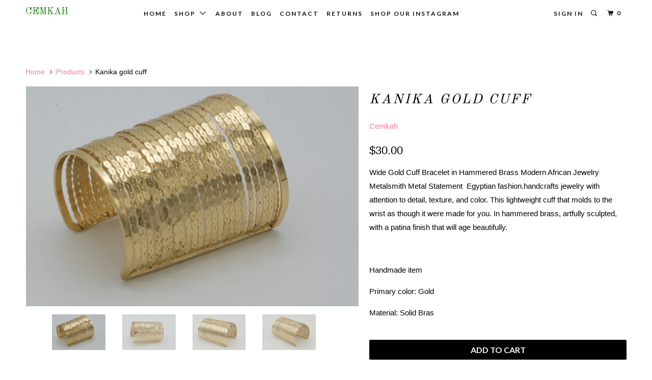

--- FILE ---
content_type: text/html; charset=utf-8
request_url: https://www.cemkah.com/products/kanika-gold-cuff
body_size: 16163
content:
<!DOCTYPE html>
<!--[if lt IE 7 ]><html class="ie ie6" lang="en"> <![endif]-->
<!--[if IE 7 ]><html class="ie ie7" lang="en"> <![endif]-->
<!--[if IE 8 ]><html class="ie ie8" lang="en"> <![endif]-->
<!--[if IE 9 ]><html class="ie ie9" lang="en"> <![endif]-->
<!--[if (gte IE 10)|!(IE)]><!--><html lang="en"> <!--<![endif]-->
  <head>
    <meta charset="utf-8">
    <meta http-equiv="cleartype" content="on">
    <meta name="robots" content="index,follow">

    
    <title>Kanika gold cuff - CEMKAH </title>

    
      <meta name="description" content="Wide Gold Cuff Bracelet in Hammered Brass Modern African Jewelry Metalsmith Metal Statement  Egyptian fashion.handcrafts jewelry with attention to detail, texture, and color. This lightweight cuff that molds to the wrist as though it were made for you. In hammered brass, artfully sculpted, with a patina finish that wil" />
    

    <!-- Custom Fonts -->
    
      <link href="//fonts.googleapis.com/css?family=.|Old+Standard+TT:light,normal,bold|Old+Standard+TT:light,normal,bold|Lato:light,normal,bold|Lato:light,normal,bold|" rel="stylesheet" type="text/css" />
    

    

<meta name="author" content="CEMKAH ">
<meta property="og:url" content="https://www.cemkah.com/products/kanika-gold-cuff">
<meta property="og:site_name" content="CEMKAH ">


  <meta property="og:type" content="product">
  <meta property="og:title" content="Kanika gold cuff">
  
    <meta property="og:image" content="http://www.cemkah.com/cdn/shop/products/AZV_6998_600x.jpg?v=1571303722">
    <meta property="og:image:secure_url" content="https://www.cemkah.com/cdn/shop/products/AZV_6998_600x.jpg?v=1571303722">
    
  
    <meta property="og:image" content="http://www.cemkah.com/cdn/shop/products/AZV_7000_600x.jpg?v=1571303722">
    <meta property="og:image:secure_url" content="https://www.cemkah.com/cdn/shop/products/AZV_7000_600x.jpg?v=1571303722">
    
  
    <meta property="og:image" content="http://www.cemkah.com/cdn/shop/products/AZV_7002_600x.jpg?v=1571303722">
    <meta property="og:image:secure_url" content="https://www.cemkah.com/cdn/shop/products/AZV_7002_600x.jpg?v=1571303722">
    
  
  <meta property="og:price:amount" content="30.00">
  <meta property="og:price:currency" content="USD">


  <meta property="og:description" content="Wide Gold Cuff Bracelet in Hammered Brass Modern African Jewelry Metalsmith Metal Statement  Egyptian fashion.handcrafts jewelry with attention to detail, texture, and color. This lightweight cuff that molds to the wrist as though it were made for you. In hammered brass, artfully sculpted, with a patina finish that wil">




<meta name="twitter:card" content="summary">

  <meta name="twitter:title" content="Kanika gold cuff">
  <meta name="twitter:description" content="Wide Gold Cuff Bracelet in Hammered Brass Modern African Jewelry Metalsmith Metal Statement  Egyptian fashion.handcrafts jewelry with attention to detail, texture, and color. This lightweight cuff that molds to the wrist as though it were made for you. In hammered brass, artfully sculpted, with a patina finish that wil">
  <meta name="twitter:image" content="https://www.cemkah.com/cdn/shop/products/AZV_6998_medium.jpg?v=1571303722">
  <meta name="twitter:image:width" content="240">
  <meta name="twitter:image:height" content="240">


    
    

    <!-- Mobile Specific Metas -->
    <meta name="HandheldFriendly" content="True">
    <meta name="MobileOptimized" content="320">
    <meta name="viewport" content="width=device-width,initial-scale=1">
    <meta name="theme-color" content="#ffffff">

    <!-- Stylesheets for Parallax 3.2.3 -->
    <link href="//www.cemkah.com/cdn/shop/t/17/assets/styles.scss.css?v=167466048195573754181674755918" rel="stylesheet" type="text/css" media="all" />

    
      <link rel="shortcut icon" type="image/x-icon" href="//www.cemkah.com/cdn/shop/t/17/assets/favicon.png?v=148718616098839658131497705438">
    

    <link rel="canonical" href="https://www.cemkah.com/products/kanika-gold-cuff" />

    

    <script src="//www.cemkah.com/cdn/shop/t/17/assets/app.js?v=81997016029712425991497705443" type="text/javascript"></script>

    <!--[if lte IE 8]>
      <link href="//www.cemkah.com/cdn/shop/t/17/assets/ie.css?v=1024305471161636101497705441" rel="stylesheet" type="text/css" media="all" />
      <script src="//www.cemkah.com/cdn/shop/t/17/assets/skrollr.ie.js?v=116292453382836155221497705439" type="text/javascript"></script>
    <![endif]-->

    <script>window.performance && window.performance.mark && window.performance.mark('shopify.content_for_header.start');</script><meta name="google-site-verification" content="7DP3CT3yvkiDo31WhXcO79J9HHmgC2mk9Hrzd5wfwfw">
<meta name="facebook-domain-verification" content="lg1m23mdpc8sc9qcb4h6stn3iypul7">
<meta name="facebook-domain-verification" content="7g2jjvv6rsetod6ub4g8tv4b9ccu70">
<meta name="facebook-domain-verification" content="zhi3bm4i4nb3clme6wkdgfz9a2yh61">
<meta id="shopify-digital-wallet" name="shopify-digital-wallet" content="/14153322/digital_wallets/dialog">
<meta name="shopify-checkout-api-token" content="741669359926895d82a34eca4a987f93">
<meta id="in-context-paypal-metadata" data-shop-id="14153322" data-venmo-supported="false" data-environment="production" data-locale="en_US" data-paypal-v4="true" data-currency="USD">
<link rel="alternate" type="application/json+oembed" href="https://www.cemkah.com/products/kanika-gold-cuff.oembed">
<script async="async" src="/checkouts/internal/preloads.js?locale=en-US"></script>
<link rel="preconnect" href="https://shop.app" crossorigin="anonymous">
<script async="async" src="https://shop.app/checkouts/internal/preloads.js?locale=en-US&shop_id=14153322" crossorigin="anonymous"></script>
<script id="apple-pay-shop-capabilities" type="application/json">{"shopId":14153322,"countryCode":"US","currencyCode":"USD","merchantCapabilities":["supports3DS"],"merchantId":"gid:\/\/shopify\/Shop\/14153322","merchantName":"CEMKAH ","requiredBillingContactFields":["postalAddress","email"],"requiredShippingContactFields":["postalAddress","email"],"shippingType":"shipping","supportedNetworks":["visa","masterCard","amex","discover","elo","jcb"],"total":{"type":"pending","label":"CEMKAH ","amount":"1.00"},"shopifyPaymentsEnabled":true,"supportsSubscriptions":true}</script>
<script id="shopify-features" type="application/json">{"accessToken":"741669359926895d82a34eca4a987f93","betas":["rich-media-storefront-analytics"],"domain":"www.cemkah.com","predictiveSearch":true,"shopId":14153322,"locale":"en"}</script>
<script>var Shopify = Shopify || {};
Shopify.shop = "cemka.myshopify.com";
Shopify.locale = "en";
Shopify.currency = {"active":"USD","rate":"1.0"};
Shopify.country = "US";
Shopify.theme = {"name":"Parallax","id":177146636,"schema_name":"Parallax","schema_version":"3.2.3","theme_store_id":688,"role":"main"};
Shopify.theme.handle = "null";
Shopify.theme.style = {"id":null,"handle":null};
Shopify.cdnHost = "www.cemkah.com/cdn";
Shopify.routes = Shopify.routes || {};
Shopify.routes.root = "/";</script>
<script type="module">!function(o){(o.Shopify=o.Shopify||{}).modules=!0}(window);</script>
<script>!function(o){function n(){var o=[];function n(){o.push(Array.prototype.slice.apply(arguments))}return n.q=o,n}var t=o.Shopify=o.Shopify||{};t.loadFeatures=n(),t.autoloadFeatures=n()}(window);</script>
<script>
  window.ShopifyPay = window.ShopifyPay || {};
  window.ShopifyPay.apiHost = "shop.app\/pay";
  window.ShopifyPay.redirectState = null;
</script>
<script id="shop-js-analytics" type="application/json">{"pageType":"product"}</script>
<script defer="defer" async type="module" src="//www.cemkah.com/cdn/shopifycloud/shop-js/modules/v2/client.init-shop-cart-sync_C5BV16lS.en.esm.js"></script>
<script defer="defer" async type="module" src="//www.cemkah.com/cdn/shopifycloud/shop-js/modules/v2/chunk.common_CygWptCX.esm.js"></script>
<script type="module">
  await import("//www.cemkah.com/cdn/shopifycloud/shop-js/modules/v2/client.init-shop-cart-sync_C5BV16lS.en.esm.js");
await import("//www.cemkah.com/cdn/shopifycloud/shop-js/modules/v2/chunk.common_CygWptCX.esm.js");

  window.Shopify.SignInWithShop?.initShopCartSync?.({"fedCMEnabled":true,"windoidEnabled":true});

</script>
<script>
  window.Shopify = window.Shopify || {};
  if (!window.Shopify.featureAssets) window.Shopify.featureAssets = {};
  window.Shopify.featureAssets['shop-js'] = {"shop-cart-sync":["modules/v2/client.shop-cart-sync_ZFArdW7E.en.esm.js","modules/v2/chunk.common_CygWptCX.esm.js"],"init-fed-cm":["modules/v2/client.init-fed-cm_CmiC4vf6.en.esm.js","modules/v2/chunk.common_CygWptCX.esm.js"],"shop-button":["modules/v2/client.shop-button_tlx5R9nI.en.esm.js","modules/v2/chunk.common_CygWptCX.esm.js"],"shop-cash-offers":["modules/v2/client.shop-cash-offers_DOA2yAJr.en.esm.js","modules/v2/chunk.common_CygWptCX.esm.js","modules/v2/chunk.modal_D71HUcav.esm.js"],"init-windoid":["modules/v2/client.init-windoid_sURxWdc1.en.esm.js","modules/v2/chunk.common_CygWptCX.esm.js"],"shop-toast-manager":["modules/v2/client.shop-toast-manager_ClPi3nE9.en.esm.js","modules/v2/chunk.common_CygWptCX.esm.js"],"init-shop-email-lookup-coordinator":["modules/v2/client.init-shop-email-lookup-coordinator_B8hsDcYM.en.esm.js","modules/v2/chunk.common_CygWptCX.esm.js"],"init-shop-cart-sync":["modules/v2/client.init-shop-cart-sync_C5BV16lS.en.esm.js","modules/v2/chunk.common_CygWptCX.esm.js"],"avatar":["modules/v2/client.avatar_BTnouDA3.en.esm.js"],"pay-button":["modules/v2/client.pay-button_FdsNuTd3.en.esm.js","modules/v2/chunk.common_CygWptCX.esm.js"],"init-customer-accounts":["modules/v2/client.init-customer-accounts_DxDtT_ad.en.esm.js","modules/v2/client.shop-login-button_C5VAVYt1.en.esm.js","modules/v2/chunk.common_CygWptCX.esm.js","modules/v2/chunk.modal_D71HUcav.esm.js"],"init-shop-for-new-customer-accounts":["modules/v2/client.init-shop-for-new-customer-accounts_ChsxoAhi.en.esm.js","modules/v2/client.shop-login-button_C5VAVYt1.en.esm.js","modules/v2/chunk.common_CygWptCX.esm.js","modules/v2/chunk.modal_D71HUcav.esm.js"],"shop-login-button":["modules/v2/client.shop-login-button_C5VAVYt1.en.esm.js","modules/v2/chunk.common_CygWptCX.esm.js","modules/v2/chunk.modal_D71HUcav.esm.js"],"init-customer-accounts-sign-up":["modules/v2/client.init-customer-accounts-sign-up_CPSyQ0Tj.en.esm.js","modules/v2/client.shop-login-button_C5VAVYt1.en.esm.js","modules/v2/chunk.common_CygWptCX.esm.js","modules/v2/chunk.modal_D71HUcav.esm.js"],"shop-follow-button":["modules/v2/client.shop-follow-button_Cva4Ekp9.en.esm.js","modules/v2/chunk.common_CygWptCX.esm.js","modules/v2/chunk.modal_D71HUcav.esm.js"],"checkout-modal":["modules/v2/client.checkout-modal_BPM8l0SH.en.esm.js","modules/v2/chunk.common_CygWptCX.esm.js","modules/v2/chunk.modal_D71HUcav.esm.js"],"lead-capture":["modules/v2/client.lead-capture_Bi8yE_yS.en.esm.js","modules/v2/chunk.common_CygWptCX.esm.js","modules/v2/chunk.modal_D71HUcav.esm.js"],"shop-login":["modules/v2/client.shop-login_D6lNrXab.en.esm.js","modules/v2/chunk.common_CygWptCX.esm.js","modules/v2/chunk.modal_D71HUcav.esm.js"],"payment-terms":["modules/v2/client.payment-terms_CZxnsJam.en.esm.js","modules/v2/chunk.common_CygWptCX.esm.js","modules/v2/chunk.modal_D71HUcav.esm.js"]};
</script>
<script id="__st">var __st={"a":14153322,"offset":-18000,"reqid":"3dfc73a9-72ec-4f30-a270-412c431dfd81-1768803685","pageurl":"www.cemkah.com\/products\/kanika-gold-cuff","u":"948c1a32c504","p":"product","rtyp":"product","rid":9615096140};</script>
<script>window.ShopifyPaypalV4VisibilityTracking = true;</script>
<script id="captcha-bootstrap">!function(){'use strict';const t='contact',e='account',n='new_comment',o=[[t,t],['blogs',n],['comments',n],[t,'customer']],c=[[e,'customer_login'],[e,'guest_login'],[e,'recover_customer_password'],[e,'create_customer']],r=t=>t.map((([t,e])=>`form[action*='/${t}']:not([data-nocaptcha='true']) input[name='form_type'][value='${e}']`)).join(','),a=t=>()=>t?[...document.querySelectorAll(t)].map((t=>t.form)):[];function s(){const t=[...o],e=r(t);return a(e)}const i='password',u='form_key',d=['recaptcha-v3-token','g-recaptcha-response','h-captcha-response',i],f=()=>{try{return window.sessionStorage}catch{return}},m='__shopify_v',_=t=>t.elements[u];function p(t,e,n=!1){try{const o=window.sessionStorage,c=JSON.parse(o.getItem(e)),{data:r}=function(t){const{data:e,action:n}=t;return t[m]||n?{data:e,action:n}:{data:t,action:n}}(c);for(const[e,n]of Object.entries(r))t.elements[e]&&(t.elements[e].value=n);n&&o.removeItem(e)}catch(o){console.error('form repopulation failed',{error:o})}}const l='form_type',E='cptcha';function T(t){t.dataset[E]=!0}const w=window,h=w.document,L='Shopify',v='ce_forms',y='captcha';let A=!1;((t,e)=>{const n=(g='f06e6c50-85a8-45c8-87d0-21a2b65856fe',I='https://cdn.shopify.com/shopifycloud/storefront-forms-hcaptcha/ce_storefront_forms_captcha_hcaptcha.v1.5.2.iife.js',D={infoText:'Protected by hCaptcha',privacyText:'Privacy',termsText:'Terms'},(t,e,n)=>{const o=w[L][v],c=o.bindForm;if(c)return c(t,g,e,D).then(n);var r;o.q.push([[t,g,e,D],n]),r=I,A||(h.body.append(Object.assign(h.createElement('script'),{id:'captcha-provider',async:!0,src:r})),A=!0)});var g,I,D;w[L]=w[L]||{},w[L][v]=w[L][v]||{},w[L][v].q=[],w[L][y]=w[L][y]||{},w[L][y].protect=function(t,e){n(t,void 0,e),T(t)},Object.freeze(w[L][y]),function(t,e,n,w,h,L){const[v,y,A,g]=function(t,e,n){const i=e?o:[],u=t?c:[],d=[...i,...u],f=r(d),m=r(i),_=r(d.filter((([t,e])=>n.includes(e))));return[a(f),a(m),a(_),s()]}(w,h,L),I=t=>{const e=t.target;return e instanceof HTMLFormElement?e:e&&e.form},D=t=>v().includes(t);t.addEventListener('submit',(t=>{const e=I(t);if(!e)return;const n=D(e)&&!e.dataset.hcaptchaBound&&!e.dataset.recaptchaBound,o=_(e),c=g().includes(e)&&(!o||!o.value);(n||c)&&t.preventDefault(),c&&!n&&(function(t){try{if(!f())return;!function(t){const e=f();if(!e)return;const n=_(t);if(!n)return;const o=n.value;o&&e.removeItem(o)}(t);const e=Array.from(Array(32),(()=>Math.random().toString(36)[2])).join('');!function(t,e){_(t)||t.append(Object.assign(document.createElement('input'),{type:'hidden',name:u})),t.elements[u].value=e}(t,e),function(t,e){const n=f();if(!n)return;const o=[...t.querySelectorAll(`input[type='${i}']`)].map((({name:t})=>t)),c=[...d,...o],r={};for(const[a,s]of new FormData(t).entries())c.includes(a)||(r[a]=s);n.setItem(e,JSON.stringify({[m]:1,action:t.action,data:r}))}(t,e)}catch(e){console.error('failed to persist form',e)}}(e),e.submit())}));const S=(t,e)=>{t&&!t.dataset[E]&&(n(t,e.some((e=>e===t))),T(t))};for(const o of['focusin','change'])t.addEventListener(o,(t=>{const e=I(t);D(e)&&S(e,y())}));const B=e.get('form_key'),M=e.get(l),P=B&&M;t.addEventListener('DOMContentLoaded',(()=>{const t=y();if(P)for(const e of t)e.elements[l].value===M&&p(e,B);[...new Set([...A(),...v().filter((t=>'true'===t.dataset.shopifyCaptcha))])].forEach((e=>S(e,t)))}))}(h,new URLSearchParams(w.location.search),n,t,e,['guest_login'])})(!0,!0)}();</script>
<script integrity="sha256-4kQ18oKyAcykRKYeNunJcIwy7WH5gtpwJnB7kiuLZ1E=" data-source-attribution="shopify.loadfeatures" defer="defer" src="//www.cemkah.com/cdn/shopifycloud/storefront/assets/storefront/load_feature-a0a9edcb.js" crossorigin="anonymous"></script>
<script crossorigin="anonymous" defer="defer" src="//www.cemkah.com/cdn/shopifycloud/storefront/assets/shopify_pay/storefront-65b4c6d7.js?v=20250812"></script>
<script data-source-attribution="shopify.dynamic_checkout.dynamic.init">var Shopify=Shopify||{};Shopify.PaymentButton=Shopify.PaymentButton||{isStorefrontPortableWallets:!0,init:function(){window.Shopify.PaymentButton.init=function(){};var t=document.createElement("script");t.src="https://www.cemkah.com/cdn/shopifycloud/portable-wallets/latest/portable-wallets.en.js",t.type="module",document.head.appendChild(t)}};
</script>
<script data-source-attribution="shopify.dynamic_checkout.buyer_consent">
  function portableWalletsHideBuyerConsent(e){var t=document.getElementById("shopify-buyer-consent"),n=document.getElementById("shopify-subscription-policy-button");t&&n&&(t.classList.add("hidden"),t.setAttribute("aria-hidden","true"),n.removeEventListener("click",e))}function portableWalletsShowBuyerConsent(e){var t=document.getElementById("shopify-buyer-consent"),n=document.getElementById("shopify-subscription-policy-button");t&&n&&(t.classList.remove("hidden"),t.removeAttribute("aria-hidden"),n.addEventListener("click",e))}window.Shopify?.PaymentButton&&(window.Shopify.PaymentButton.hideBuyerConsent=portableWalletsHideBuyerConsent,window.Shopify.PaymentButton.showBuyerConsent=portableWalletsShowBuyerConsent);
</script>
<script data-source-attribution="shopify.dynamic_checkout.cart.bootstrap">document.addEventListener("DOMContentLoaded",(function(){function t(){return document.querySelector("shopify-accelerated-checkout-cart, shopify-accelerated-checkout")}if(t())Shopify.PaymentButton.init();else{new MutationObserver((function(e,n){t()&&(Shopify.PaymentButton.init(),n.disconnect())})).observe(document.body,{childList:!0,subtree:!0})}}));
</script>
<link id="shopify-accelerated-checkout-styles" rel="stylesheet" media="screen" href="https://www.cemkah.com/cdn/shopifycloud/portable-wallets/latest/accelerated-checkout-backwards-compat.css" crossorigin="anonymous">
<style id="shopify-accelerated-checkout-cart">
        #shopify-buyer-consent {
  margin-top: 1em;
  display: inline-block;
  width: 100%;
}

#shopify-buyer-consent.hidden {
  display: none;
}

#shopify-subscription-policy-button {
  background: none;
  border: none;
  padding: 0;
  text-decoration: underline;
  font-size: inherit;
  cursor: pointer;
}

#shopify-subscription-policy-button::before {
  box-shadow: none;
}

      </style>

<script>window.performance && window.performance.mark && window.performance.mark('shopify.content_for_header.end');</script>
  <script src="//staticxx.s3.amazonaws.com/aio_stats_lib_v1.min.js?v=1.0"></script><link href="https://monorail-edge.shopifysvc.com" rel="dns-prefetch">
<script>(function(){if ("sendBeacon" in navigator && "performance" in window) {try {var session_token_from_headers = performance.getEntriesByType('navigation')[0].serverTiming.find(x => x.name == '_s').description;} catch {var session_token_from_headers = undefined;}var session_cookie_matches = document.cookie.match(/_shopify_s=([^;]*)/);var session_token_from_cookie = session_cookie_matches && session_cookie_matches.length === 2 ? session_cookie_matches[1] : "";var session_token = session_token_from_headers || session_token_from_cookie || "";function handle_abandonment_event(e) {var entries = performance.getEntries().filter(function(entry) {return /monorail-edge.shopifysvc.com/.test(entry.name);});if (!window.abandonment_tracked && entries.length === 0) {window.abandonment_tracked = true;var currentMs = Date.now();var navigation_start = performance.timing.navigationStart;var payload = {shop_id: 14153322,url: window.location.href,navigation_start,duration: currentMs - navigation_start,session_token,page_type: "product"};window.navigator.sendBeacon("https://monorail-edge.shopifysvc.com/v1/produce", JSON.stringify({schema_id: "online_store_buyer_site_abandonment/1.1",payload: payload,metadata: {event_created_at_ms: currentMs,event_sent_at_ms: currentMs}}));}}window.addEventListener('pagehide', handle_abandonment_event);}}());</script>
<script id="web-pixels-manager-setup">(function e(e,d,r,n,o){if(void 0===o&&(o={}),!Boolean(null===(a=null===(i=window.Shopify)||void 0===i?void 0:i.analytics)||void 0===a?void 0:a.replayQueue)){var i,a;window.Shopify=window.Shopify||{};var t=window.Shopify;t.analytics=t.analytics||{};var s=t.analytics;s.replayQueue=[],s.publish=function(e,d,r){return s.replayQueue.push([e,d,r]),!0};try{self.performance.mark("wpm:start")}catch(e){}var l=function(){var e={modern:/Edge?\/(1{2}[4-9]|1[2-9]\d|[2-9]\d{2}|\d{4,})\.\d+(\.\d+|)|Firefox\/(1{2}[4-9]|1[2-9]\d|[2-9]\d{2}|\d{4,})\.\d+(\.\d+|)|Chrom(ium|e)\/(9{2}|\d{3,})\.\d+(\.\d+|)|(Maci|X1{2}).+ Version\/(15\.\d+|(1[6-9]|[2-9]\d|\d{3,})\.\d+)([,.]\d+|)( \(\w+\)|)( Mobile\/\w+|) Safari\/|Chrome.+OPR\/(9{2}|\d{3,})\.\d+\.\d+|(CPU[ +]OS|iPhone[ +]OS|CPU[ +]iPhone|CPU IPhone OS|CPU iPad OS)[ +]+(15[._]\d+|(1[6-9]|[2-9]\d|\d{3,})[._]\d+)([._]\d+|)|Android:?[ /-](13[3-9]|1[4-9]\d|[2-9]\d{2}|\d{4,})(\.\d+|)(\.\d+|)|Android.+Firefox\/(13[5-9]|1[4-9]\d|[2-9]\d{2}|\d{4,})\.\d+(\.\d+|)|Android.+Chrom(ium|e)\/(13[3-9]|1[4-9]\d|[2-9]\d{2}|\d{4,})\.\d+(\.\d+|)|SamsungBrowser\/([2-9]\d|\d{3,})\.\d+/,legacy:/Edge?\/(1[6-9]|[2-9]\d|\d{3,})\.\d+(\.\d+|)|Firefox\/(5[4-9]|[6-9]\d|\d{3,})\.\d+(\.\d+|)|Chrom(ium|e)\/(5[1-9]|[6-9]\d|\d{3,})\.\d+(\.\d+|)([\d.]+$|.*Safari\/(?![\d.]+ Edge\/[\d.]+$))|(Maci|X1{2}).+ Version\/(10\.\d+|(1[1-9]|[2-9]\d|\d{3,})\.\d+)([,.]\d+|)( \(\w+\)|)( Mobile\/\w+|) Safari\/|Chrome.+OPR\/(3[89]|[4-9]\d|\d{3,})\.\d+\.\d+|(CPU[ +]OS|iPhone[ +]OS|CPU[ +]iPhone|CPU IPhone OS|CPU iPad OS)[ +]+(10[._]\d+|(1[1-9]|[2-9]\d|\d{3,})[._]\d+)([._]\d+|)|Android:?[ /-](13[3-9]|1[4-9]\d|[2-9]\d{2}|\d{4,})(\.\d+|)(\.\d+|)|Mobile Safari.+OPR\/([89]\d|\d{3,})\.\d+\.\d+|Android.+Firefox\/(13[5-9]|1[4-9]\d|[2-9]\d{2}|\d{4,})\.\d+(\.\d+|)|Android.+Chrom(ium|e)\/(13[3-9]|1[4-9]\d|[2-9]\d{2}|\d{4,})\.\d+(\.\d+|)|Android.+(UC? ?Browser|UCWEB|U3)[ /]?(15\.([5-9]|\d{2,})|(1[6-9]|[2-9]\d|\d{3,})\.\d+)\.\d+|SamsungBrowser\/(5\.\d+|([6-9]|\d{2,})\.\d+)|Android.+MQ{2}Browser\/(14(\.(9|\d{2,})|)|(1[5-9]|[2-9]\d|\d{3,})(\.\d+|))(\.\d+|)|K[Aa][Ii]OS\/(3\.\d+|([4-9]|\d{2,})\.\d+)(\.\d+|)/},d=e.modern,r=e.legacy,n=navigator.userAgent;return n.match(d)?"modern":n.match(r)?"legacy":"unknown"}(),u="modern"===l?"modern":"legacy",c=(null!=n?n:{modern:"",legacy:""})[u],f=function(e){return[e.baseUrl,"/wpm","/b",e.hashVersion,"modern"===e.buildTarget?"m":"l",".js"].join("")}({baseUrl:d,hashVersion:r,buildTarget:u}),m=function(e){var d=e.version,r=e.bundleTarget,n=e.surface,o=e.pageUrl,i=e.monorailEndpoint;return{emit:function(e){var a=e.status,t=e.errorMsg,s=(new Date).getTime(),l=JSON.stringify({metadata:{event_sent_at_ms:s},events:[{schema_id:"web_pixels_manager_load/3.1",payload:{version:d,bundle_target:r,page_url:o,status:a,surface:n,error_msg:t},metadata:{event_created_at_ms:s}}]});if(!i)return console&&console.warn&&console.warn("[Web Pixels Manager] No Monorail endpoint provided, skipping logging."),!1;try{return self.navigator.sendBeacon.bind(self.navigator)(i,l)}catch(e){}var u=new XMLHttpRequest;try{return u.open("POST",i,!0),u.setRequestHeader("Content-Type","text/plain"),u.send(l),!0}catch(e){return console&&console.warn&&console.warn("[Web Pixels Manager] Got an unhandled error while logging to Monorail."),!1}}}}({version:r,bundleTarget:l,surface:e.surface,pageUrl:self.location.href,monorailEndpoint:e.monorailEndpoint});try{o.browserTarget=l,function(e){var d=e.src,r=e.async,n=void 0===r||r,o=e.onload,i=e.onerror,a=e.sri,t=e.scriptDataAttributes,s=void 0===t?{}:t,l=document.createElement("script"),u=document.querySelector("head"),c=document.querySelector("body");if(l.async=n,l.src=d,a&&(l.integrity=a,l.crossOrigin="anonymous"),s)for(var f in s)if(Object.prototype.hasOwnProperty.call(s,f))try{l.dataset[f]=s[f]}catch(e){}if(o&&l.addEventListener("load",o),i&&l.addEventListener("error",i),u)u.appendChild(l);else{if(!c)throw new Error("Did not find a head or body element to append the script");c.appendChild(l)}}({src:f,async:!0,onload:function(){if(!function(){var e,d;return Boolean(null===(d=null===(e=window.Shopify)||void 0===e?void 0:e.analytics)||void 0===d?void 0:d.initialized)}()){var d=window.webPixelsManager.init(e)||void 0;if(d){var r=window.Shopify.analytics;r.replayQueue.forEach((function(e){var r=e[0],n=e[1],o=e[2];d.publishCustomEvent(r,n,o)})),r.replayQueue=[],r.publish=d.publishCustomEvent,r.visitor=d.visitor,r.initialized=!0}}},onerror:function(){return m.emit({status:"failed",errorMsg:"".concat(f," has failed to load")})},sri:function(e){var d=/^sha384-[A-Za-z0-9+/=]+$/;return"string"==typeof e&&d.test(e)}(c)?c:"",scriptDataAttributes:o}),m.emit({status:"loading"})}catch(e){m.emit({status:"failed",errorMsg:(null==e?void 0:e.message)||"Unknown error"})}}})({shopId: 14153322,storefrontBaseUrl: "https://www.cemkah.com",extensionsBaseUrl: "https://extensions.shopifycdn.com/cdn/shopifycloud/web-pixels-manager",monorailEndpoint: "https://monorail-edge.shopifysvc.com/unstable/produce_batch",surface: "storefront-renderer",enabledBetaFlags: ["2dca8a86"],webPixelsConfigList: [{"id":"692420772","configuration":"{\"config\":\"{\\\"pixel_id\\\":\\\"GT-55NNL4S\\\",\\\"target_country\\\":\\\"US\\\",\\\"gtag_events\\\":[{\\\"type\\\":\\\"purchase\\\",\\\"action_label\\\":\\\"MC-0YKB3Y01EF\\\"},{\\\"type\\\":\\\"page_view\\\",\\\"action_label\\\":\\\"MC-0YKB3Y01EF\\\"},{\\\"type\\\":\\\"view_item\\\",\\\"action_label\\\":\\\"MC-0YKB3Y01EF\\\"}],\\\"enable_monitoring_mode\\\":false}\"}","eventPayloadVersion":"v1","runtimeContext":"OPEN","scriptVersion":"b2a88bafab3e21179ed38636efcd8a93","type":"APP","apiClientId":1780363,"privacyPurposes":[],"dataSharingAdjustments":{"protectedCustomerApprovalScopes":["read_customer_address","read_customer_email","read_customer_name","read_customer_personal_data","read_customer_phone"]}},{"id":"211779748","configuration":"{\"pixel_id\":\"582900722155375\",\"pixel_type\":\"facebook_pixel\",\"metaapp_system_user_token\":\"-\"}","eventPayloadVersion":"v1","runtimeContext":"OPEN","scriptVersion":"ca16bc87fe92b6042fbaa3acc2fbdaa6","type":"APP","apiClientId":2329312,"privacyPurposes":["ANALYTICS","MARKETING","SALE_OF_DATA"],"dataSharingAdjustments":{"protectedCustomerApprovalScopes":["read_customer_address","read_customer_email","read_customer_name","read_customer_personal_data","read_customer_phone"]}},{"id":"137986212","eventPayloadVersion":"v1","runtimeContext":"LAX","scriptVersion":"1","type":"CUSTOM","privacyPurposes":["MARKETING"],"name":"Meta pixel (migrated)"},{"id":"shopify-app-pixel","configuration":"{}","eventPayloadVersion":"v1","runtimeContext":"STRICT","scriptVersion":"0450","apiClientId":"shopify-pixel","type":"APP","privacyPurposes":["ANALYTICS","MARKETING"]},{"id":"shopify-custom-pixel","eventPayloadVersion":"v1","runtimeContext":"LAX","scriptVersion":"0450","apiClientId":"shopify-pixel","type":"CUSTOM","privacyPurposes":["ANALYTICS","MARKETING"]}],isMerchantRequest: false,initData: {"shop":{"name":"CEMKAH ","paymentSettings":{"currencyCode":"USD"},"myshopifyDomain":"cemka.myshopify.com","countryCode":"US","storefrontUrl":"https:\/\/www.cemkah.com"},"customer":null,"cart":null,"checkout":null,"productVariants":[{"price":{"amount":30.0,"currencyCode":"USD"},"product":{"title":"Kanika gold cuff","vendor":"Cemkah","id":"9615096140","untranslatedTitle":"Kanika gold cuff","url":"\/products\/kanika-gold-cuff","type":"Bracelets"},"id":"33756841420","image":{"src":"\/\/www.cemkah.com\/cdn\/shop\/products\/AZV_6998.jpg?v=1571303722"},"sku":"","title":"Default Title","untranslatedTitle":"Default Title"}],"purchasingCompany":null},},"https://www.cemkah.com/cdn","fcfee988w5aeb613cpc8e4bc33m6693e112",{"modern":"","legacy":""},{"shopId":"14153322","storefrontBaseUrl":"https:\/\/www.cemkah.com","extensionBaseUrl":"https:\/\/extensions.shopifycdn.com\/cdn\/shopifycloud\/web-pixels-manager","surface":"storefront-renderer","enabledBetaFlags":"[\"2dca8a86\"]","isMerchantRequest":"false","hashVersion":"fcfee988w5aeb613cpc8e4bc33m6693e112","publish":"custom","events":"[[\"page_viewed\",{}],[\"product_viewed\",{\"productVariant\":{\"price\":{\"amount\":30.0,\"currencyCode\":\"USD\"},\"product\":{\"title\":\"Kanika gold cuff\",\"vendor\":\"Cemkah\",\"id\":\"9615096140\",\"untranslatedTitle\":\"Kanika gold cuff\",\"url\":\"\/products\/kanika-gold-cuff\",\"type\":\"Bracelets\"},\"id\":\"33756841420\",\"image\":{\"src\":\"\/\/www.cemkah.com\/cdn\/shop\/products\/AZV_6998.jpg?v=1571303722\"},\"sku\":\"\",\"title\":\"Default Title\",\"untranslatedTitle\":\"Default Title\"}}]]"});</script><script>
  window.ShopifyAnalytics = window.ShopifyAnalytics || {};
  window.ShopifyAnalytics.meta = window.ShopifyAnalytics.meta || {};
  window.ShopifyAnalytics.meta.currency = 'USD';
  var meta = {"product":{"id":9615096140,"gid":"gid:\/\/shopify\/Product\/9615096140","vendor":"Cemkah","type":"Bracelets","handle":"kanika-gold-cuff","variants":[{"id":33756841420,"price":3000,"name":"Kanika gold cuff","public_title":null,"sku":""}],"remote":false},"page":{"pageType":"product","resourceType":"product","resourceId":9615096140,"requestId":"3dfc73a9-72ec-4f30-a270-412c431dfd81-1768803685"}};
  for (var attr in meta) {
    window.ShopifyAnalytics.meta[attr] = meta[attr];
  }
</script>
<script class="analytics">
  (function () {
    var customDocumentWrite = function(content) {
      var jquery = null;

      if (window.jQuery) {
        jquery = window.jQuery;
      } else if (window.Checkout && window.Checkout.$) {
        jquery = window.Checkout.$;
      }

      if (jquery) {
        jquery('body').append(content);
      }
    };

    var hasLoggedConversion = function(token) {
      if (token) {
        return document.cookie.indexOf('loggedConversion=' + token) !== -1;
      }
      return false;
    }

    var setCookieIfConversion = function(token) {
      if (token) {
        var twoMonthsFromNow = new Date(Date.now());
        twoMonthsFromNow.setMonth(twoMonthsFromNow.getMonth() + 2);

        document.cookie = 'loggedConversion=' + token + '; expires=' + twoMonthsFromNow;
      }
    }

    var trekkie = window.ShopifyAnalytics.lib = window.trekkie = window.trekkie || [];
    if (trekkie.integrations) {
      return;
    }
    trekkie.methods = [
      'identify',
      'page',
      'ready',
      'track',
      'trackForm',
      'trackLink'
    ];
    trekkie.factory = function(method) {
      return function() {
        var args = Array.prototype.slice.call(arguments);
        args.unshift(method);
        trekkie.push(args);
        return trekkie;
      };
    };
    for (var i = 0; i < trekkie.methods.length; i++) {
      var key = trekkie.methods[i];
      trekkie[key] = trekkie.factory(key);
    }
    trekkie.load = function(config) {
      trekkie.config = config || {};
      trekkie.config.initialDocumentCookie = document.cookie;
      var first = document.getElementsByTagName('script')[0];
      var script = document.createElement('script');
      script.type = 'text/javascript';
      script.onerror = function(e) {
        var scriptFallback = document.createElement('script');
        scriptFallback.type = 'text/javascript';
        scriptFallback.onerror = function(error) {
                var Monorail = {
      produce: function produce(monorailDomain, schemaId, payload) {
        var currentMs = new Date().getTime();
        var event = {
          schema_id: schemaId,
          payload: payload,
          metadata: {
            event_created_at_ms: currentMs,
            event_sent_at_ms: currentMs
          }
        };
        return Monorail.sendRequest("https://" + monorailDomain + "/v1/produce", JSON.stringify(event));
      },
      sendRequest: function sendRequest(endpointUrl, payload) {
        // Try the sendBeacon API
        if (window && window.navigator && typeof window.navigator.sendBeacon === 'function' && typeof window.Blob === 'function' && !Monorail.isIos12()) {
          var blobData = new window.Blob([payload], {
            type: 'text/plain'
          });

          if (window.navigator.sendBeacon(endpointUrl, blobData)) {
            return true;
          } // sendBeacon was not successful

        } // XHR beacon

        var xhr = new XMLHttpRequest();

        try {
          xhr.open('POST', endpointUrl);
          xhr.setRequestHeader('Content-Type', 'text/plain');
          xhr.send(payload);
        } catch (e) {
          console.log(e);
        }

        return false;
      },
      isIos12: function isIos12() {
        return window.navigator.userAgent.lastIndexOf('iPhone; CPU iPhone OS 12_') !== -1 || window.navigator.userAgent.lastIndexOf('iPad; CPU OS 12_') !== -1;
      }
    };
    Monorail.produce('monorail-edge.shopifysvc.com',
      'trekkie_storefront_load_errors/1.1',
      {shop_id: 14153322,
      theme_id: 177146636,
      app_name: "storefront",
      context_url: window.location.href,
      source_url: "//www.cemkah.com/cdn/s/trekkie.storefront.cd680fe47e6c39ca5d5df5f0a32d569bc48c0f27.min.js"});

        };
        scriptFallback.async = true;
        scriptFallback.src = '//www.cemkah.com/cdn/s/trekkie.storefront.cd680fe47e6c39ca5d5df5f0a32d569bc48c0f27.min.js';
        first.parentNode.insertBefore(scriptFallback, first);
      };
      script.async = true;
      script.src = '//www.cemkah.com/cdn/s/trekkie.storefront.cd680fe47e6c39ca5d5df5f0a32d569bc48c0f27.min.js';
      first.parentNode.insertBefore(script, first);
    };
    trekkie.load(
      {"Trekkie":{"appName":"storefront","development":false,"defaultAttributes":{"shopId":14153322,"isMerchantRequest":null,"themeId":177146636,"themeCityHash":"9426440875409711703","contentLanguage":"en","currency":"USD","eventMetadataId":"027ae4ff-1488-4950-aa16-160015360707"},"isServerSideCookieWritingEnabled":true,"monorailRegion":"shop_domain","enabledBetaFlags":["65f19447"]},"Session Attribution":{},"S2S":{"facebookCapiEnabled":true,"source":"trekkie-storefront-renderer","apiClientId":580111}}
    );

    var loaded = false;
    trekkie.ready(function() {
      if (loaded) return;
      loaded = true;

      window.ShopifyAnalytics.lib = window.trekkie;

      var originalDocumentWrite = document.write;
      document.write = customDocumentWrite;
      try { window.ShopifyAnalytics.merchantGoogleAnalytics.call(this); } catch(error) {};
      document.write = originalDocumentWrite;

      window.ShopifyAnalytics.lib.page(null,{"pageType":"product","resourceType":"product","resourceId":9615096140,"requestId":"3dfc73a9-72ec-4f30-a270-412c431dfd81-1768803685","shopifyEmitted":true});

      var match = window.location.pathname.match(/checkouts\/(.+)\/(thank_you|post_purchase)/)
      var token = match? match[1]: undefined;
      if (!hasLoggedConversion(token)) {
        setCookieIfConversion(token);
        window.ShopifyAnalytics.lib.track("Viewed Product",{"currency":"USD","variantId":33756841420,"productId":9615096140,"productGid":"gid:\/\/shopify\/Product\/9615096140","name":"Kanika gold cuff","price":"30.00","sku":"","brand":"Cemkah","variant":null,"category":"Bracelets","nonInteraction":true,"remote":false},undefined,undefined,{"shopifyEmitted":true});
      window.ShopifyAnalytics.lib.track("monorail:\/\/trekkie_storefront_viewed_product\/1.1",{"currency":"USD","variantId":33756841420,"productId":9615096140,"productGid":"gid:\/\/shopify\/Product\/9615096140","name":"Kanika gold cuff","price":"30.00","sku":"","brand":"Cemkah","variant":null,"category":"Bracelets","nonInteraction":true,"remote":false,"referer":"https:\/\/www.cemkah.com\/products\/kanika-gold-cuff"});
      }
    });


        var eventsListenerScript = document.createElement('script');
        eventsListenerScript.async = true;
        eventsListenerScript.src = "//www.cemkah.com/cdn/shopifycloud/storefront/assets/shop_events_listener-3da45d37.js";
        document.getElementsByTagName('head')[0].appendChild(eventsListenerScript);

})();</script>
<script
  defer
  src="https://www.cemkah.com/cdn/shopifycloud/perf-kit/shopify-perf-kit-3.0.4.min.js"
  data-application="storefront-renderer"
  data-shop-id="14153322"
  data-render-region="gcp-us-central1"
  data-page-type="product"
  data-theme-instance-id="177146636"
  data-theme-name="Parallax"
  data-theme-version="3.2.3"
  data-monorail-region="shop_domain"
  data-resource-timing-sampling-rate="10"
  data-shs="true"
  data-shs-beacon="true"
  data-shs-export-with-fetch="true"
  data-shs-logs-sample-rate="1"
  data-shs-beacon-endpoint="https://www.cemkah.com/api/collect"
></script>
</head>

  

  <body class="product ">
    <div id="content_wrapper">
      <div id="shopify-section-header" class="shopify-section header-section">

<div id="header" class="mm-fixed-top Fixed mobile-header mobile-sticky-header--true" data-search-enabled="true">
  <a href="#nav" class="icon-menu"><span>Menu</span></a>
  <a href="https://www.cemkah.com" title="CEMKAH " class="mobile_logo logo">
    
      CEMKAH 
    
  </a>
  <a href="#cart" class="icon-cart cart-button right"><span>0</span></a>
</div>

<div class="hidden">
  <div id="nav">
    <ul>
      
        
          <li ><a href="/">Home</a></li>
        
      
        
          <li ><span>Shop </span>
            <ul>
              
                
                <li ><span>Bags </span>
                  <ul>
                    
                      <li ><a href="/collections/backpack">Backpack</a></li>
                    
                      <li ><a href="/collections/clutch/Clutch">Clutches</a></li>
                    
                      <li ><a href="/collections/bags/handbag">Handbags</a></li>
                    
                  </ul>
                </li>
                
              
                
                <li ><span>Clothing </span>
                  <ul>
                    
                      <li ><a href="/collections/dresses">Dresses</a></li>
                    
                      <li ><a href="/collections/african-skirt">Skirts</a></li>
                    
                      <li ><a href="/">Tops</a></li>
                    
                  </ul>
                </li>
                
              
                
                <li ><span>Jewelry </span>
                  <ul>
                    
                      <li ><a href="/collections/anklet">Anklets </a></li>
                    
                      <li ><a href="/collections/bracelets">Bracelets </a></li>
                    
                      <li ><a href="/collections/belly-chain">Belly Chain </a></li>
                    
                      <li ><a href="/collections/necklace">Necklace </a></li>
                    
                      <li ><a href="/collections/earrings">Earrings </a></li>
                    
                  </ul>
                </li>
                
              
                
                  <li ><a href="/collections/head-wraps">Headwrap </a></li>
                
              
                
                  <li ><a href="/">Shoes </a></li>
                
              
                
                  <li ><a href="/">Men</a></li>
                
              
                
                  <li ><a href="/">Sale </a></li>
                
              
            </ul>
          </li>
        
      
        
          <li ><a href="/pages/about-us"> About </a></li>
        
      
        
          <li ><a href="/blogs/news">Blog</a></li>
        
      
        
          <li ><a href="/pages/contact-us">Contact </a></li>
        
      
        
          <li ><a href="/pages/returns-policy">Returns </a></li>
        
      
        
          <li ><a href="/pages/shop-by-instagram">Shop our Instagram</a></li>
        
      
      
        
          <li>
            <a href="/account/login" id="customer_login_link">Sign in</a>
          </li>
        
      
      
    </ul>
  </div>

  <form action="/checkout" method="post" id="cart">
    <ul data-money-format="${{amount}}" data-shop-currency="USD" data-shop-name="CEMKAH ">
      <li class="mm-subtitle"><a class="continue ss-icon" href="#cart"><span class="icon-close"></span></a></li>

      
        <li class="empty_cart">Your Cart is Empty</li>
      
    </ul>
  </form>
</div>



<div class="header
            header-background--false
            sticky-header--true
            
              mm-fixed-top
            
            
            
            
              header_bar
            " data-dropdown-position="below_header">

  <div class="container">
    <div class="three columns logo ">
      <a href="https://www.cemkah.com" title="CEMKAH ">
        
          CEMKAH 
        
      </a>
    </div>

    <div class="thirteen columns nav mobile_hidden">
      <ul class="menu right">
        
        
          <li class="header-account">
            <a href="/account" title="My Account ">Sign in</a>
          </li>
        
        
          <li class="search">
            <a href="/search" title="Search" id="search-toggle"><span class="icon-search"></span></a>
          </li>
        
        <li class="cart">
          <a href="#cart" class="icon-cart cart-button"><span>0</span></a>
        </li>
      </ul>

      <ul class="menu align_left">
        
          
            <li><a href="/" class="top-link ">Home</a></li>
          
        
          

            
            
            
            

            <li><a href="/collections/all" class="sub-menu             ">Shop 
              &nbsp;<span class="icon-arrow-down"></span></a>
              <div class="dropdown animated fadeIn dropdown-wide">
                <div class="dropdown_links clearfix">
                  <ul>
                    
                    
                    
                      
                      <li><a href="/">Bags </a></li>
                      
                        
                          
                          <li>
                            <a class="sub-link" href="/collections/backpack">Backpack</a>
                          </li>
                        
                          
                          <li>
                            <a class="sub-link" href="/collections/clutch/Clutch">Clutches</a>
                          </li>
                        
                          
                          <li>
                            <a class="sub-link" href="/collections/bags/handbag">Handbags</a>
                          </li>
                        
                      

                      
                    
                      
                      <li><a href="/">Clothing </a></li>
                      
                        
                          
                          <li>
                            <a class="sub-link" href="/collections/dresses">Dresses</a>
                          </li>
                        
                          
                          <li>
                            <a class="sub-link" href="/collections/african-skirt">Skirts</a>
                          </li>
                        
                          
                          <li>
                            <a class="sub-link" href="/">Tops</a>
                          </li>
                        
                      

                      
                    
                      
                      <li><a href="/">Jewelry </a></li>
                      
                        
                          
                          <li>
                            <a class="sub-link" href="/collections/anklet">Anklets </a>
                          </li>
                        
                          
                          <li>
                            <a class="sub-link" href="/collections/bracelets">Bracelets </a>
                          </li>
                        
                          
                          <li>
                            <a class="sub-link" href="/collections/belly-chain">Belly Chain </a>
                          </li>
                        
                          
                          <li>
                            <a class="sub-link" href="/collections/necklace">Necklace </a>
                          </li>
                        
                          
                          <li>
                            <a class="sub-link" href="/collections/earrings">Earrings </a>
                          </li>
                        
                      

                      
                        
                        </ul>
                        <ul>
                      
                    
                      
                      <li><a href="/collections/head-wraps">Headwrap </a></li>
                      

                      
                    
                      
                      <li><a href="/">Shoes </a></li>
                      

                      
                    
                      
                      <li><a href="/">Men</a></li>
                      

                      
                    
                      
                      <li><a href="/">Sale </a></li>
                      

                      
                    
                  </ul>
                </div>
              </div>
            </li>
          
        
          
            <li><a href="/pages/about-us" class="top-link "> About </a></li>
          
        
          
            <li><a href="/blogs/news" class="top-link ">Blog</a></li>
          
        
          
            <li><a href="/pages/contact-us" class="top-link ">Contact </a></li>
          
        
          
            <li><a href="/pages/returns-policy" class="top-link ">Returns </a></li>
          
        
          
            <li><a href="/pages/shop-by-instagram" class="top-link ">Shop our Instagram</a></li>
          
        
      </ul>
    </div>

  </div>
</div>

<style>
  div.logo img {
    width: 205px;
    max-width: 100%;
    max-height: 200px;
    display: block;
  }
  .mm-title img {
    max-width: 100%;
    max-height: 60px;
  }
  .header div.logo a {
    padding-top: 5px;
    padding-bottom: 5px;
  }
  
    .nav ul.menu {
      padding-top: 0px;
    }
  

  div.content {
    padding: 120px 0px 0px 0px;
  }

  @media only screen and (max-width: 767px) {
    div.content {
      padding-top: 20px;
    }
  }

  

</style>


</div>

      <div class="global-wrapper">
        

<div id="shopify-section-product-template" class="shopify-section product-template-section"><div class="container main content main-wrapper">
  <div class="sixteen columns">
    <div class="clearfix breadcrumb">
      <div class="nav_arrows">
        

        
      </div>
      
  <div class="breadcrumb_text" itemscope itemtype="http://schema.org/BreadcrumbList">
    <span itemprop="itemListElement" itemscope itemtype="http://schema.org/ListItem"><a href="https://www.cemkah.com" title="CEMKAH " itemprop="item"><span itemprop="name">Home</span></a></span>
    &nbsp;<span class="icon-arrow-right"></span>
    <span itemprop="itemListElement" itemscope itemtype="http://schema.org/ListItem">
      
        <a href="/collections/all" title="Products">Products</a>
      
    </span>
    &nbsp;<span class="icon-arrow-right"></span>
    Kanika gold cuff
  </div>


    </div>
  </div>

  
  

  
    <div class="sixteen columns">
      <div class="product-9615096140">
  

    <div class="section product_section clearfix
     thumbnail_position--bottom-thumbnails  product_slideshow_animation--fade"
       data-thumbnail="bottom-thumbnails"
       data-slideshow-animation="fade"
       data-slideshow-speed="6"
       itemscope itemtype="http://schema.org/Product">

      <div class="nine columns alpha ">
        

<div class="flexslider product_gallery product-9615096140-gallery product_slider">
  <ul class="slides">
    
      <li data-thumb="//www.cemkah.com/cdn/shop/products/AZV_6998_1024x1024.jpg?v=1571303722" data-title="Kanika gold cuff">
        
          <a href="//www.cemkah.com/cdn/shop/products/AZV_6998.jpg?v=1571303722" class="fancybox" data-fancybox-group="9615096140" title="Kanika gold cuff">
            <img src="//www.cemkah.com/cdn/shop/t/17/assets/loader.gif?v=38408244440897529091497705439" data-src="//www.cemkah.com/cdn/shop/products/AZV_6998_1024x1024.jpg?v=1571303722" data-src-retina="//www.cemkah.com/cdn/shop/products/AZV_6998_2048x2048.jpg?v=1571303722" alt="Kanika gold cuff" data-index="0" data-image-id="22049588044" data-cloudzoom="zoomImage: '//www.cemkah.com/cdn/shop/products/AZV_6998.jpg?v=1571303722', tintColor: '#ffffff', zoomPosition: 'inside', zoomOffsetX: 0, touchStartDelay: 250" class="cloudzoom featured_image" />
          </a>
        
      </li>
    
      <li data-thumb="//www.cemkah.com/cdn/shop/products/AZV_7000_1024x1024.jpg?v=1571303722" data-title="Kanika gold cuff">
        
          <a href="//www.cemkah.com/cdn/shop/products/AZV_7000.jpg?v=1571303722" class="fancybox" data-fancybox-group="9615096140" title="Kanika gold cuff">
            <img src="//www.cemkah.com/cdn/shop/t/17/assets/loader.gif?v=38408244440897529091497705439" data-src="//www.cemkah.com/cdn/shop/products/AZV_7000_1024x1024.jpg?v=1571303722" data-src-retina="//www.cemkah.com/cdn/shop/products/AZV_7000_2048x2048.jpg?v=1571303722" alt="Kanika gold cuff" data-index="1" data-image-id="22049588940" data-cloudzoom="zoomImage: '//www.cemkah.com/cdn/shop/products/AZV_7000.jpg?v=1571303722', tintColor: '#ffffff', zoomPosition: 'inside', zoomOffsetX: 0, touchStartDelay: 250" class="cloudzoom " />
          </a>
        
      </li>
    
      <li data-thumb="//www.cemkah.com/cdn/shop/products/AZV_7002_1024x1024.jpg?v=1571303722" data-title="Kanika gold cuff">
        
          <a href="//www.cemkah.com/cdn/shop/products/AZV_7002.jpg?v=1571303722" class="fancybox" data-fancybox-group="9615096140" title="Kanika gold cuff">
            <img src="//www.cemkah.com/cdn/shop/t/17/assets/loader.gif?v=38408244440897529091497705439" data-src="//www.cemkah.com/cdn/shop/products/AZV_7002_1024x1024.jpg?v=1571303722" data-src-retina="//www.cemkah.com/cdn/shop/products/AZV_7002_2048x2048.jpg?v=1571303722" alt="Kanika gold cuff" data-index="2" data-image-id="22049590284" data-cloudzoom="zoomImage: '//www.cemkah.com/cdn/shop/products/AZV_7002.jpg?v=1571303722', tintColor: '#ffffff', zoomPosition: 'inside', zoomOffsetX: 0, touchStartDelay: 250" class="cloudzoom " />
          </a>
        
      </li>
    
      <li data-thumb="//www.cemkah.com/cdn/shop/products/AZV_7007_1024x1024.jpg?v=1571303722" data-title="Kanika gold cuff">
        
          <a href="//www.cemkah.com/cdn/shop/products/AZV_7007.jpg?v=1571303722" class="fancybox" data-fancybox-group="9615096140" title="Kanika gold cuff">
            <img src="//www.cemkah.com/cdn/shop/t/17/assets/loader.gif?v=38408244440897529091497705439" data-src="//www.cemkah.com/cdn/shop/products/AZV_7007_1024x1024.jpg?v=1571303722" data-src-retina="//www.cemkah.com/cdn/shop/products/AZV_7007_2048x2048.jpg?v=1571303722" alt="Kanika gold cuff" data-index="3" data-image-id="22049591820" data-cloudzoom="zoomImage: '//www.cemkah.com/cdn/shop/products/AZV_7007.jpg?v=1571303722', tintColor: '#ffffff', zoomPosition: 'inside', zoomOffsetX: 0, touchStartDelay: 250" class="cloudzoom " />
          </a>
        
      </li>
    
  </ul>
</div>
&nbsp;

      </div>

      <div class="seven columns omega">

        
        
        <h1 class="product_name" itemprop="name">Kanika gold cuff</h1>

        
          <p class="vendor">
            <span itemprop="brand"><a href="/collections/vendors?q=Cemkah" title="Cemkah">Cemkah</a></span>
          </p>
        

        

        

        
          <p class="modal_price" itemprop="offers" itemscope itemtype="http://schema.org/Offer">
            <meta itemprop="priceCurrency" content="USD" />
            <meta itemprop="seller" content="CEMKAH " />
            <link itemprop="availability" href="http://schema.org/InStock">
            <meta itemprop="itemCondition" content="New" />

            <span class="sold_out"></span>
            <span itemprop="price" content="30.00" class="">
              <span class="current_price ">
                
                  <span class="money">$30.00</span>
                
              </span>
            </span>
            <span class="was_price">
              
            </span>
          </p>
          
              
  <div class="notify_form notify-form-9615096140" id="notify-form-9615096140" style="display:none">
    <p class="message"></p>
    <form method="post" action="/contact#contact_form" id="contact_form" accept-charset="UTF-8" class="contact-form"><input type="hidden" name="form_type" value="contact" /><input type="hidden" name="utf8" value="✓" />
      
        <p>
          <label for="contact[email]">Notify me when this product is available:</label>
          
          
            <input required type="email" class="notify_email" name="contact[email]" id="contact[email]" placeholder="Enter your email address..." value="" />
          
          
          <input type="hidden" name="challenge" value="false" />
          <input type="hidden" name="contact[body]" class="notify_form_message" data-body="Please notify me when Kanika gold cuff becomes available - https://www.cemkah.com/products/kanika-gold-cuff" value="Please notify me when Kanika gold cuff becomes available - https://www.cemkah.com/products/kanika-gold-cuff" />
          <input class="action_button" type="submit" value="Send" style="margin-bottom:0px" />    
        </p>
      
    </form>
  </div>

          
        

        
          
           <div class="description" itemprop="description">
             <p class="p1"><span class="s1">Wide Gold Cuff Bracelet in Hammered Brass Modern African Jewelry Metalsmith Metal Statement  Egyptian fashion.</span>handcrafts jewelry with attention to detail, texture, and color. This lightweight cuff that molds to the wrist as though it were made for you. In hammered brass, artfully sculpted, with a patina finish that will age beautifully.</p>
<p class="p2"><br><span class="s1"></span></p>
<p class="p1"><span class="s1">Handmade item</span></p>
<p class="p1"><span class="s1">Primary color: Gold</span></p>
<p class="p1"><span class="s1">Material: Solid Bras</span></p>
           </div>
         
        

        
          
  

  <form action="/cart/add"
      method="post"
      class="clearfix product_form init "
      id="product-form-9615096140product-template"
      data-money-format="${{amount}}"
      data-shop-currency="USD"
      data-select-id="product-select-9615096140productproduct-template"
      data-enable-state="true"
      data-product="{&quot;id&quot;:9615096140,&quot;title&quot;:&quot;Kanika gold cuff&quot;,&quot;handle&quot;:&quot;kanika-gold-cuff&quot;,&quot;description&quot;:&quot;\u003cp class=\&quot;p1\&quot;\u003e\u003cspan class=\&quot;s1\&quot;\u003eWide Gold Cuff Bracelet in Hammered Brass Modern African Jewelry Metalsmith Metal Statement  Egyptian fashion.\u003c\/span\u003ehandcrafts jewelry with attention to detail, texture, and color. This lightweight cuff that molds to the wrist as though it were made for you. In hammered brass, artfully sculpted, with a patina finish that will age beautifully.\u003c\/p\u003e\n\u003cp class=\&quot;p2\&quot;\u003e\u003cbr\u003e\u003cspan class=\&quot;s1\&quot;\u003e\u003c\/span\u003e\u003c\/p\u003e\n\u003cp class=\&quot;p1\&quot;\u003e\u003cspan class=\&quot;s1\&quot;\u003eHandmade item\u003c\/span\u003e\u003c\/p\u003e\n\u003cp class=\&quot;p1\&quot;\u003e\u003cspan class=\&quot;s1\&quot;\u003ePrimary color: Gold\u003c\/span\u003e\u003c\/p\u003e\n\u003cp class=\&quot;p1\&quot;\u003e\u003cspan class=\&quot;s1\&quot;\u003eMaterial: Solid Bras\u003c\/span\u003e\u003c\/p\u003e&quot;,&quot;published_at&quot;:&quot;2017-02-05T14:48:00-05:00&quot;,&quot;created_at&quot;:&quot;2017-02-05T15:04:50-05:00&quot;,&quot;vendor&quot;:&quot;Cemkah&quot;,&quot;type&quot;:&quot;Bracelets&quot;,&quot;tags&quot;:[],&quot;price&quot;:3000,&quot;price_min&quot;:3000,&quot;price_max&quot;:3000,&quot;available&quot;:true,&quot;price_varies&quot;:false,&quot;compare_at_price&quot;:null,&quot;compare_at_price_min&quot;:0,&quot;compare_at_price_max&quot;:0,&quot;compare_at_price_varies&quot;:false,&quot;variants&quot;:[{&quot;id&quot;:33756841420,&quot;title&quot;:&quot;Default Title&quot;,&quot;option1&quot;:&quot;Default Title&quot;,&quot;option2&quot;:null,&quot;option3&quot;:null,&quot;sku&quot;:&quot;&quot;,&quot;requires_shipping&quot;:true,&quot;taxable&quot;:true,&quot;featured_image&quot;:null,&quot;available&quot;:true,&quot;name&quot;:&quot;Kanika gold cuff&quot;,&quot;public_title&quot;:null,&quot;options&quot;:[&quot;Default Title&quot;],&quot;price&quot;:3000,&quot;weight&quot;:0,&quot;compare_at_price&quot;:null,&quot;inventory_quantity&quot;:1,&quot;inventory_management&quot;:&quot;shopify&quot;,&quot;inventory_policy&quot;:&quot;deny&quot;,&quot;barcode&quot;:&quot;&quot;,&quot;requires_selling_plan&quot;:false,&quot;selling_plan_allocations&quot;:[]}],&quot;images&quot;:[&quot;\/\/www.cemkah.com\/cdn\/shop\/products\/AZV_6998.jpg?v=1571303722&quot;,&quot;\/\/www.cemkah.com\/cdn\/shop\/products\/AZV_7000.jpg?v=1571303722&quot;,&quot;\/\/www.cemkah.com\/cdn\/shop\/products\/AZV_7002.jpg?v=1571303722&quot;,&quot;\/\/www.cemkah.com\/cdn\/shop\/products\/AZV_7007.jpg?v=1571303722&quot;],&quot;featured_image&quot;:&quot;\/\/www.cemkah.com\/cdn\/shop\/products\/AZV_6998.jpg?v=1571303722&quot;,&quot;options&quot;:[&quot;Title&quot;],&quot;media&quot;:[{&quot;alt&quot;:null,&quot;id&quot;:209310842951,&quot;position&quot;:1,&quot;preview_image&quot;:{&quot;aspect_ratio&quot;:1.511,&quot;height&quot;:1271,&quot;width&quot;:1920,&quot;src&quot;:&quot;\/\/www.cemkah.com\/cdn\/shop\/products\/AZV_6998.jpg?v=1571303722&quot;},&quot;aspect_ratio&quot;:1.511,&quot;height&quot;:1271,&quot;media_type&quot;:&quot;image&quot;,&quot;src&quot;:&quot;\/\/www.cemkah.com\/cdn\/shop\/products\/AZV_6998.jpg?v=1571303722&quot;,&quot;width&quot;:1920},{&quot;alt&quot;:null,&quot;id&quot;:209310875719,&quot;position&quot;:2,&quot;preview_image&quot;:{&quot;aspect_ratio&quot;:1.511,&quot;height&quot;:1271,&quot;width&quot;:1920,&quot;src&quot;:&quot;\/\/www.cemkah.com\/cdn\/shop\/products\/AZV_7000.jpg?v=1571303722&quot;},&quot;aspect_ratio&quot;:1.511,&quot;height&quot;:1271,&quot;media_type&quot;:&quot;image&quot;,&quot;src&quot;:&quot;\/\/www.cemkah.com\/cdn\/shop\/products\/AZV_7000.jpg?v=1571303722&quot;,&quot;width&quot;:1920},{&quot;alt&quot;:null,&quot;id&quot;:209310908487,&quot;position&quot;:3,&quot;preview_image&quot;:{&quot;aspect_ratio&quot;:1.511,&quot;height&quot;:1271,&quot;width&quot;:1920,&quot;src&quot;:&quot;\/\/www.cemkah.com\/cdn\/shop\/products\/AZV_7002.jpg?v=1571303722&quot;},&quot;aspect_ratio&quot;:1.511,&quot;height&quot;:1271,&quot;media_type&quot;:&quot;image&quot;,&quot;src&quot;:&quot;\/\/www.cemkah.com\/cdn\/shop\/products\/AZV_7002.jpg?v=1571303722&quot;,&quot;width&quot;:1920},{&quot;alt&quot;:null,&quot;id&quot;:209310974023,&quot;position&quot;:4,&quot;preview_image&quot;:{&quot;aspect_ratio&quot;:1.511,&quot;height&quot;:1271,&quot;width&quot;:1920,&quot;src&quot;:&quot;\/\/www.cemkah.com\/cdn\/shop\/products\/AZV_7007.jpg?v=1571303722&quot;},&quot;aspect_ratio&quot;:1.511,&quot;height&quot;:1271,&quot;media_type&quot;:&quot;image&quot;,&quot;src&quot;:&quot;\/\/www.cemkah.com\/cdn\/shop\/products\/AZV_7007.jpg?v=1571303722&quot;,&quot;width&quot;:1920}],&quot;requires_selling_plan&quot;:false,&quot;selling_plan_groups&quot;:[],&quot;content&quot;:&quot;\u003cp class=\&quot;p1\&quot;\u003e\u003cspan class=\&quot;s1\&quot;\u003eWide Gold Cuff Bracelet in Hammered Brass Modern African Jewelry Metalsmith Metal Statement  Egyptian fashion.\u003c\/span\u003ehandcrafts jewelry with attention to detail, texture, and color. This lightweight cuff that molds to the wrist as though it were made for you. In hammered brass, artfully sculpted, with a patina finish that will age beautifully.\u003c\/p\u003e\n\u003cp class=\&quot;p2\&quot;\u003e\u003cbr\u003e\u003cspan class=\&quot;s1\&quot;\u003e\u003c\/span\u003e\u003c\/p\u003e\n\u003cp class=\&quot;p1\&quot;\u003e\u003cspan class=\&quot;s1\&quot;\u003eHandmade item\u003c\/span\u003e\u003c\/p\u003e\n\u003cp class=\&quot;p1\&quot;\u003e\u003cspan class=\&quot;s1\&quot;\u003ePrimary color: Gold\u003c\/span\u003e\u003c\/p\u003e\n\u003cp class=\&quot;p1\&quot;\u003e\u003cspan class=\&quot;s1\&quot;\u003eMaterial: Solid Bras\u003c\/span\u003e\u003c\/p\u003e&quot;}"
      data-product-id="9615096140">

    


    

    
      <input type="hidden" name="id" value="33756841420" />
    

    

    
    <div class="purchase clearfix ">
      

      
      <button type="submit" name="add" class="action_button add_to_cart" data-label="Add to Cart"><span class="text">Add to Cart</span></button>
    </div>
  </form>


        

        

        

        
         <hr />
        

        <div class="meta">
          
            <share-button></share-button>
          

          
            <p>
              <span class="label">Collections:</span>
              <span>
               
                 <a href="/collections/bracelets" title="Bracelets">Bracelets</a>
               
             </span>
           </p>
          

          
             <p>
               
             </p>
          

         
            <p>
              <span class="label">Type:</span>
              <span><a href="/collections/types?q=Bracelets" title="Bracelets">Bracelets</a></span>
            </p>
         
        </div>
      </div>

      
    </div>

    

    
    </div>


    
      

      

      

      
        
          <br class="clear" />
          <h4 class="title center">Related Items</h4>
          <div class="feature_divider"></div>

          
          
          
          







<div itemtype="http://schema.org/ItemList" class="products">
  
    
      

        
  <div class="eight columns alpha thumbnail even" itemprop="itemListElement" itemscope itemtype="http://schema.org/Product">


  
  

  <a href="/products/large-long-cuff-bracelets" itemprop="url">
    <div class="relative product_image">
      <div class="product_container">
        
          
            <img src="//www.cemkah.com/cdn/shop/t/17/assets/loader.gif?v=38408244440897529091497705439" data-src="//www.cemkah.com/cdn/shop/products/AZV_6139_grande.jpg?v=1571303720" data-src-retina="//www.cemkah.com/cdn/shop/products/AZV_6139_1024x1024.jpg?v=1571303720" alt="African Golddest Cuff" />
          
        

        
          <span data-fancybox-href="#product-9197906956" class="quick_shop ss-icon" data-gallery="product-9197906956-gallery">
            <span class="icon-plus"></span>
          </span>
        
      </div>
    </div>

    <div class="info">
      <span class="title" itemprop="name">African Golddest Cuff</span>
      

      

      
        <span class="price " itemprop="offers" itemscope itemtype="http://schema.org/Offer">
          <meta itemprop="price" content="30.00" />
          <meta itemprop="priceCurrency" content="USD" />
          <meta itemprop="seller" content="CEMKAH " />
          <link itemprop="availability" href="http://schema.org/InStock">
          <meta itemprop="itemCondition" content="New" />

          
            
            
              <span class="money">$30.00</span>
            
            
          
        </span>
      
    </div>
    

    
    
    
  </a>
  
  

  
    
    
  

</div>


  

  <div id="product-9197906956" class="modal product-9197906956 product_section  thumbnail_position--bottom-thumbnails  product_slideshow_animation--fade"
       data-thumbnail="bottom-thumbnails"
       data-slideshow-animation="fade"
       data-slideshow-speed="6">
    <div class="container section" style="width: inherit">

      <div class="eight columns" style="padding-left: 15px">
        

<div class="flexslider product_gallery product-9197906956-gallery ">
  <ul class="slides">
    
      <li data-thumb="//www.cemkah.com/cdn/shop/products/AZV_6139_1024x1024.jpg?v=1571303720" data-title="African Golddest Cuff">
        
          <a href="//www.cemkah.com/cdn/shop/products/AZV_6139.jpg?v=1571303720" class="fancybox" data-fancybox-group="9197906956" title="African Golddest Cuff">
            <img src="//www.cemkah.com/cdn/shop/t/17/assets/loader.gif?v=38408244440897529091497705439" data-src="//www.cemkah.com/cdn/shop/products/AZV_6139_1024x1024.jpg?v=1571303720" data-src-retina="//www.cemkah.com/cdn/shop/products/AZV_6139_2048x2048.jpg?v=1571303720" alt="African Golddest Cuff" data-index="0" data-image-id="20808183948" data-cloudzoom="zoomImage: '//www.cemkah.com/cdn/shop/products/AZV_6139.jpg?v=1571303720', tintColor: '#ffffff', zoomPosition: 'inside', zoomOffsetX: 0, touchStartDelay: 250" class="cloudzoom featured_image" />
          </a>
        
      </li>
    
      <li data-thumb="//www.cemkah.com/cdn/shop/products/AZV_6140_1024x1024.jpg?v=1571303720" data-title="African Golddest Cuff">
        
          <a href="//www.cemkah.com/cdn/shop/products/AZV_6140.jpg?v=1571303720" class="fancybox" data-fancybox-group="9197906956" title="African Golddest Cuff">
            <img src="//www.cemkah.com/cdn/shop/t/17/assets/loader.gif?v=38408244440897529091497705439" data-src="//www.cemkah.com/cdn/shop/products/AZV_6140_1024x1024.jpg?v=1571303720" data-src-retina="//www.cemkah.com/cdn/shop/products/AZV_6140_2048x2048.jpg?v=1571303720" alt="African Golddest Cuff" data-index="1" data-image-id="20808184588" data-cloudzoom="zoomImage: '//www.cemkah.com/cdn/shop/products/AZV_6140.jpg?v=1571303720', tintColor: '#ffffff', zoomPosition: 'inside', zoomOffsetX: 0, touchStartDelay: 250" class="cloudzoom " />
          </a>
        
      </li>
    
  </ul>
</div>
&nbsp;

      </div>

      <div class="six columns">
        <h3>African Golddest Cuff</h3>
        
      
        

        
          <p class="modal_price">
            <span class="sold_out"></span>
            <span class="">
              <span class="current_price ">
                
                  <span class="money">$30.00</span>
                
              </span>
            </span>
            <span class="was_price">
              
            </span>
          </p>

            
  <div class="notify_form notify-form-9197906956" id="notify-form-9197906956" style="display:none">
    <p class="message"></p>
    <form method="post" action="/contact#contact_form" id="contact_form" accept-charset="UTF-8" class="contact-form"><input type="hidden" name="form_type" value="contact" /><input type="hidden" name="utf8" value="✓" />
      
        <p>
          <label for="contact[email]">Notify me when this product is available:</label>
          
          
            <input required type="email" class="notify_email" name="contact[email]" id="contact[email]" placeholder="Enter your email address..." value="" />
          
          
          <input type="hidden" name="challenge" value="false" />
          <input type="hidden" name="contact[body]" class="notify_form_message" data-body="Please notify me when African Golddest Cuff becomes available - https://www.cemkah.com/products/kanika-gold-cuff" value="Please notify me when African Golddest Cuff becomes available - https://www.cemkah.com/products/kanika-gold-cuff" />
          <input class="action_button" type="submit" value="Send" style="margin-bottom:0px" />    
        </p>
      
    </form>
  </div>

        

        

        
          
  

  <form action="/cart/add"
      method="post"
      class="clearfix product_form init "
      id="product-form-9197906956product-template"
      data-money-format="${{amount}}"
      data-shop-currency="USD"
      data-select-id="product-select-9197906956product-template"
      data-enable-state="true"
      data-product="{&quot;id&quot;:9197906956,&quot;title&quot;:&quot;African Golddest Cuff&quot;,&quot;handle&quot;:&quot;large-long-cuff-bracelets&quot;,&quot;description&quot;:&quot;\u003cp\u003eSleek, sophisticated gold Bohemian Cuff.Turn up your style with this sparkling Gold Cuff  Add this wearable cuff  to your jewelry collection as a right-on-trend fashion accessory. \u003cbr\u003e\u003cbr\u003eSolid gold is hammered for a subtle dappled texture, hand molded into curvy contours, then polished for a shiny finish. The gold blush color is so flattering to every skin tone.\u003c\/p\u003e&quot;,&quot;published_at&quot;:&quot;2016-12-14T19:18:00-05:00&quot;,&quot;created_at&quot;:&quot;2016-12-14T19:21:18-05:00&quot;,&quot;vendor&quot;:&quot;Clarise&quot;,&quot;type&quot;:&quot;Bracelets&quot;,&quot;tags&quot;:[],&quot;price&quot;:3000,&quot;price_min&quot;:3000,&quot;price_max&quot;:3000,&quot;available&quot;:true,&quot;price_varies&quot;:false,&quot;compare_at_price&quot;:null,&quot;compare_at_price_min&quot;:0,&quot;compare_at_price_max&quot;:0,&quot;compare_at_price_varies&quot;:false,&quot;variants&quot;:[{&quot;id&quot;:31891104652,&quot;title&quot;:&quot;Default Title&quot;,&quot;option1&quot;:&quot;Default Title&quot;,&quot;option2&quot;:null,&quot;option3&quot;:null,&quot;sku&quot;:&quot;&quot;,&quot;requires_shipping&quot;:true,&quot;taxable&quot;:true,&quot;featured_image&quot;:null,&quot;available&quot;:true,&quot;name&quot;:&quot;African Golddest Cuff&quot;,&quot;public_title&quot;:null,&quot;options&quot;:[&quot;Default Title&quot;],&quot;price&quot;:3000,&quot;weight&quot;:0,&quot;compare_at_price&quot;:null,&quot;inventory_quantity&quot;:1,&quot;inventory_management&quot;:&quot;shopify&quot;,&quot;inventory_policy&quot;:&quot;deny&quot;,&quot;barcode&quot;:&quot;&quot;,&quot;requires_selling_plan&quot;:false,&quot;selling_plan_allocations&quot;:[]}],&quot;images&quot;:[&quot;\/\/www.cemkah.com\/cdn\/shop\/products\/AZV_6139.jpg?v=1571303720&quot;,&quot;\/\/www.cemkah.com\/cdn\/shop\/products\/AZV_6140.jpg?v=1571303720&quot;],&quot;featured_image&quot;:&quot;\/\/www.cemkah.com\/cdn\/shop\/products\/AZV_6139.jpg?v=1571303720&quot;,&quot;options&quot;:[&quot;Title&quot;],&quot;media&quot;:[{&quot;alt&quot;:null,&quot;id&quot;:187334590535,&quot;position&quot;:1,&quot;preview_image&quot;:{&quot;aspect_ratio&quot;:1.51,&quot;height&quot;:1356,&quot;width&quot;:2048,&quot;src&quot;:&quot;\/\/www.cemkah.com\/cdn\/shop\/products\/AZV_6139.jpg?v=1571303720&quot;},&quot;aspect_ratio&quot;:1.51,&quot;height&quot;:1356,&quot;media_type&quot;:&quot;image&quot;,&quot;src&quot;:&quot;\/\/www.cemkah.com\/cdn\/shop\/products\/AZV_6139.jpg?v=1571303720&quot;,&quot;width&quot;:2048},{&quot;alt&quot;:null,&quot;id&quot;:187334623303,&quot;position&quot;:2,&quot;preview_image&quot;:{&quot;aspect_ratio&quot;:1.51,&quot;height&quot;:1356,&quot;width&quot;:2048,&quot;src&quot;:&quot;\/\/www.cemkah.com\/cdn\/shop\/products\/AZV_6140.jpg?v=1571303720&quot;},&quot;aspect_ratio&quot;:1.51,&quot;height&quot;:1356,&quot;media_type&quot;:&quot;image&quot;,&quot;src&quot;:&quot;\/\/www.cemkah.com\/cdn\/shop\/products\/AZV_6140.jpg?v=1571303720&quot;,&quot;width&quot;:2048}],&quot;requires_selling_plan&quot;:false,&quot;selling_plan_groups&quot;:[],&quot;content&quot;:&quot;\u003cp\u003eSleek, sophisticated gold Bohemian Cuff.Turn up your style with this sparkling Gold Cuff  Add this wearable cuff  to your jewelry collection as a right-on-trend fashion accessory. \u003cbr\u003e\u003cbr\u003eSolid gold is hammered for a subtle dappled texture, hand molded into curvy contours, then polished for a shiny finish. The gold blush color is so flattering to every skin tone.\u003c\/p\u003e&quot;}"
      data-product-id="9197906956">

    


    

    
      <input type="hidden" name="id" value="31891104652" />
    

    

    
    <div class="purchase clearfix ">
      

      
      <button type="submit" name="add" class="action_button add_to_cart" data-label="Add to Cart"><span class="text">Add to Cart</span></button>
    </div>
  </form>


        

        
          <hr />
          
            
              <p>Sleek, sophisticated gold Bohemian Cuff.Turn up your style with this sparkling Gold Cuff  Add this wearable cuff ...</p>
            

            <a href="/products/large-long-cuff-bracelets" class="view_product_info" title="African Golddest Cuff Details">View full product details <span class="icon-arrow-right"></span></a>
          
        
      </div>
    </div>
  </div>



        
          
        
          
    
  
    
      

        
  <div class="eight columns omega thumbnail odd" itemprop="itemListElement" itemscope itemtype="http://schema.org/Product">


  
  

  <a href="/products/rainbow-cuff-bracelet" itemprop="url">
    <div class="relative product_image">
      <div class="product_container">
        
          
            <img src="//www.cemkah.com/cdn/shop/t/17/assets/loader.gif?v=38408244440897529091497705439" data-src="//www.cemkah.com/cdn/shop/products/AZV_6153_grande.jpg?v=1571303720" data-src-retina="//www.cemkah.com/cdn/shop/products/AZV_6153_1024x1024.jpg?v=1571303720" alt="Alice-Rainbow cuff" />
          
        

        
          <span data-fancybox-href="#product-9198119500" class="quick_shop ss-icon" data-gallery="product-9198119500-gallery">
            <span class="icon-plus"></span>
          </span>
        
      </div>
    </div>

    <div class="info">
      <span class="title" itemprop="name">Alice-Rainbow cuff</span>
      

      

      
        <span class="price " itemprop="offers" itemscope itemtype="http://schema.org/Offer">
          <meta itemprop="price" content="35.00" />
          <meta itemprop="priceCurrency" content="USD" />
          <meta itemprop="seller" content="CEMKAH " />
          <link itemprop="availability" href="http://schema.org/InStock">
          <meta itemprop="itemCondition" content="New" />

          
            
            
              <span class="money">$35.00</span>
            
            
          
        </span>
      
    </div>
    

    
    
    
  </a>
  
  

  
    
    
  

</div>


  

  <div id="product-9198119500" class="modal product-9198119500 product_section  thumbnail_position--bottom-thumbnails  product_slideshow_animation--fade"
       data-thumbnail="bottom-thumbnails"
       data-slideshow-animation="fade"
       data-slideshow-speed="6">
    <div class="container section" style="width: inherit">

      <div class="eight columns" style="padding-left: 15px">
        

<div class="flexslider product_gallery product-9198119500-gallery ">
  <ul class="slides">
    
      <li data-thumb="//www.cemkah.com/cdn/shop/products/AZV_6153_1024x1024.jpg?v=1571303720" data-title="Alice-Rainbow cuff">
        
          <a href="//www.cemkah.com/cdn/shop/products/AZV_6153.jpg?v=1571303720" class="fancybox" data-fancybox-group="9198119500" title="Alice-Rainbow cuff">
            <img src="//www.cemkah.com/cdn/shop/t/17/assets/loader.gif?v=38408244440897529091497705439" data-src="//www.cemkah.com/cdn/shop/products/AZV_6153_1024x1024.jpg?v=1571303720" data-src-retina="//www.cemkah.com/cdn/shop/products/AZV_6153_2048x2048.jpg?v=1571303720" alt="Alice-Rainbow cuff" data-index="0" data-image-id="20808692364" data-cloudzoom="zoomImage: '//www.cemkah.com/cdn/shop/products/AZV_6153.jpg?v=1571303720', tintColor: '#ffffff', zoomPosition: 'inside', zoomOffsetX: 0, touchStartDelay: 250" class="cloudzoom featured_image" />
          </a>
        
      </li>
    
      <li data-thumb="//www.cemkah.com/cdn/shop/products/AZV_6155_1024x1024.jpg?v=1571303720" data-title="Alice-Rainbow cuff">
        
          <a href="//www.cemkah.com/cdn/shop/products/AZV_6155.jpg?v=1571303720" class="fancybox" data-fancybox-group="9198119500" title="Alice-Rainbow cuff">
            <img src="//www.cemkah.com/cdn/shop/t/17/assets/loader.gif?v=38408244440897529091497705439" data-src="//www.cemkah.com/cdn/shop/products/AZV_6155_1024x1024.jpg?v=1571303720" data-src-retina="//www.cemkah.com/cdn/shop/products/AZV_6155_2048x2048.jpg?v=1571303720" alt="Alice-Rainbow cuff" data-index="1" data-image-id="20808693836" data-cloudzoom="zoomImage: '//www.cemkah.com/cdn/shop/products/AZV_6155.jpg?v=1571303720', tintColor: '#ffffff', zoomPosition: 'inside', zoomOffsetX: 0, touchStartDelay: 250" class="cloudzoom " />
          </a>
        
      </li>
    
      <li data-thumb="//www.cemkah.com/cdn/shop/products/AZV_6158_1024x1024.jpg?v=1571303720" data-title="Alice-Rainbow cuff">
        
          <a href="//www.cemkah.com/cdn/shop/products/AZV_6158.jpg?v=1571303720" class="fancybox" data-fancybox-group="9198119500" title="Alice-Rainbow cuff">
            <img src="//www.cemkah.com/cdn/shop/t/17/assets/loader.gif?v=38408244440897529091497705439" data-src="//www.cemkah.com/cdn/shop/products/AZV_6158_1024x1024.jpg?v=1571303720" data-src-retina="//www.cemkah.com/cdn/shop/products/AZV_6158_2048x2048.jpg?v=1571303720" alt="Alice-Rainbow cuff" data-index="2" data-image-id="20808694348" data-cloudzoom="zoomImage: '//www.cemkah.com/cdn/shop/products/AZV_6158.jpg?v=1571303720', tintColor: '#ffffff', zoomPosition: 'inside', zoomOffsetX: 0, touchStartDelay: 250" class="cloudzoom " />
          </a>
        
      </li>
    
      <li data-thumb="//www.cemkah.com/cdn/shop/products/AZV_6154_1024x1024.jpg?v=1571303720" data-title="Alice-Rainbow cuff">
        
          <a href="//www.cemkah.com/cdn/shop/products/AZV_6154.jpg?v=1571303720" class="fancybox" data-fancybox-group="9198119500" title="Alice-Rainbow cuff">
            <img src="//www.cemkah.com/cdn/shop/t/17/assets/loader.gif?v=38408244440897529091497705439" data-src="//www.cemkah.com/cdn/shop/products/AZV_6154_1024x1024.jpg?v=1571303720" data-src-retina="//www.cemkah.com/cdn/shop/products/AZV_6154_2048x2048.jpg?v=1571303720" alt="Alice-Rainbow cuff" data-index="3" data-image-id="20808694860" data-cloudzoom="zoomImage: '//www.cemkah.com/cdn/shop/products/AZV_6154.jpg?v=1571303720', tintColor: '#ffffff', zoomPosition: 'inside', zoomOffsetX: 0, touchStartDelay: 250" class="cloudzoom " />
          </a>
        
      </li>
    
  </ul>
</div>
&nbsp;

      </div>

      <div class="six columns">
        <h3>Alice-Rainbow cuff</h3>
        
      
        

        
          <p class="modal_price">
            <span class="sold_out"></span>
            <span class="">
              <span class="current_price ">
                
                  <span class="money">$35.00</span>
                
              </span>
            </span>
            <span class="was_price">
              
            </span>
          </p>

            
  <div class="notify_form notify-form-9198119500" id="notify-form-9198119500" style="display:none">
    <p class="message"></p>
    <form method="post" action="/contact#contact_form" id="contact_form" accept-charset="UTF-8" class="contact-form"><input type="hidden" name="form_type" value="contact" /><input type="hidden" name="utf8" value="✓" />
      
        <p>
          <label for="contact[email]">Notify me when this product is available:</label>
          
          
            <input required type="email" class="notify_email" name="contact[email]" id="contact[email]" placeholder="Enter your email address..." value="" />
          
          
          <input type="hidden" name="challenge" value="false" />
          <input type="hidden" name="contact[body]" class="notify_form_message" data-body="Please notify me when Alice-Rainbow cuff becomes available - https://www.cemkah.com/products/kanika-gold-cuff" value="Please notify me when Alice-Rainbow cuff becomes available - https://www.cemkah.com/products/kanika-gold-cuff" />
          <input class="action_button" type="submit" value="Send" style="margin-bottom:0px" />    
        </p>
      
    </form>
  </div>

        

        

        
          
  

  <form action="/cart/add"
      method="post"
      class="clearfix product_form init "
      id="product-form-9198119500product-template"
      data-money-format="${{amount}}"
      data-shop-currency="USD"
      data-select-id="product-select-9198119500product-template"
      data-enable-state="true"
      data-product="{&quot;id&quot;:9198119500,&quot;title&quot;:&quot;Alice-Rainbow cuff&quot;,&quot;handle&quot;:&quot;rainbow-cuff-bracelet&quot;,&quot;description&quot;:&quot;\u003cp\u003eUnique crytal embroidery cuff for the person who appreciates individuality.This multi-colored boho chic cuff-tie bracelet is made with primary colors of the rainbow embroidery , large curb style gold stainless steel and crytals\u003c\/p\u003e&quot;,&quot;published_at&quot;:&quot;2016-12-14T19:55:00-05:00&quot;,&quot;created_at&quot;:&quot;2016-12-14T20:07:09-05:00&quot;,&quot;vendor&quot;:&quot;Clarise&quot;,&quot;type&quot;:&quot;Bracelets&quot;,&quot;tags&quot;:[],&quot;price&quot;:3500,&quot;price_min&quot;:3500,&quot;price_max&quot;:3500,&quot;available&quot;:true,&quot;price_varies&quot;:false,&quot;compare_at_price&quot;:null,&quot;compare_at_price_min&quot;:0,&quot;compare_at_price_max&quot;:0,&quot;compare_at_price_varies&quot;:false,&quot;variants&quot;:[{&quot;id&quot;:31891817676,&quot;title&quot;:&quot;Default Title&quot;,&quot;option1&quot;:&quot;Default Title&quot;,&quot;option2&quot;:null,&quot;option3&quot;:null,&quot;sku&quot;:&quot;&quot;,&quot;requires_shipping&quot;:true,&quot;taxable&quot;:true,&quot;featured_image&quot;:null,&quot;available&quot;:true,&quot;name&quot;:&quot;Alice-Rainbow cuff&quot;,&quot;public_title&quot;:null,&quot;options&quot;:[&quot;Default Title&quot;],&quot;price&quot;:3500,&quot;weight&quot;:0,&quot;compare_at_price&quot;:null,&quot;inventory_quantity&quot;:1,&quot;inventory_management&quot;:&quot;shopify&quot;,&quot;inventory_policy&quot;:&quot;deny&quot;,&quot;barcode&quot;:&quot;&quot;,&quot;requires_selling_plan&quot;:false,&quot;selling_plan_allocations&quot;:[]}],&quot;images&quot;:[&quot;\/\/www.cemkah.com\/cdn\/shop\/products\/AZV_6153.jpg?v=1571303720&quot;,&quot;\/\/www.cemkah.com\/cdn\/shop\/products\/AZV_6155.jpg?v=1571303720&quot;,&quot;\/\/www.cemkah.com\/cdn\/shop\/products\/AZV_6158.jpg?v=1571303720&quot;,&quot;\/\/www.cemkah.com\/cdn\/shop\/products\/AZV_6154.jpg?v=1571303720&quot;],&quot;featured_image&quot;:&quot;\/\/www.cemkah.com\/cdn\/shop\/products\/AZV_6153.jpg?v=1571303720&quot;,&quot;options&quot;:[&quot;Title&quot;],&quot;media&quot;:[{&quot;alt&quot;:null,&quot;id&quot;:187337408583,&quot;position&quot;:1,&quot;preview_image&quot;:{&quot;aspect_ratio&quot;:1.51,&quot;height&quot;:1356,&quot;width&quot;:2048,&quot;src&quot;:&quot;\/\/www.cemkah.com\/cdn\/shop\/products\/AZV_6153.jpg?v=1571303720&quot;},&quot;aspect_ratio&quot;:1.51,&quot;height&quot;:1356,&quot;media_type&quot;:&quot;image&quot;,&quot;src&quot;:&quot;\/\/www.cemkah.com\/cdn\/shop\/products\/AZV_6153.jpg?v=1571303720&quot;,&quot;width&quot;:2048},{&quot;alt&quot;:null,&quot;id&quot;:187337441351,&quot;position&quot;:2,&quot;preview_image&quot;:{&quot;aspect_ratio&quot;:1.51,&quot;height&quot;:1356,&quot;width&quot;:2048,&quot;src&quot;:&quot;\/\/www.cemkah.com\/cdn\/shop\/products\/AZV_6155.jpg?v=1571303720&quot;},&quot;aspect_ratio&quot;:1.51,&quot;height&quot;:1356,&quot;media_type&quot;:&quot;image&quot;,&quot;src&quot;:&quot;\/\/www.cemkah.com\/cdn\/shop\/products\/AZV_6155.jpg?v=1571303720&quot;,&quot;width&quot;:2048},{&quot;alt&quot;:null,&quot;id&quot;:187337474119,&quot;position&quot;:3,&quot;preview_image&quot;:{&quot;aspect_ratio&quot;:1.51,&quot;height&quot;:1356,&quot;width&quot;:2048,&quot;src&quot;:&quot;\/\/www.cemkah.com\/cdn\/shop\/products\/AZV_6158.jpg?v=1571303720&quot;},&quot;aspect_ratio&quot;:1.51,&quot;height&quot;:1356,&quot;media_type&quot;:&quot;image&quot;,&quot;src&quot;:&quot;\/\/www.cemkah.com\/cdn\/shop\/products\/AZV_6158.jpg?v=1571303720&quot;,&quot;width&quot;:2048},{&quot;alt&quot;:null,&quot;id&quot;:187337506887,&quot;position&quot;:4,&quot;preview_image&quot;:{&quot;aspect_ratio&quot;:1.51,&quot;height&quot;:1356,&quot;width&quot;:2048,&quot;src&quot;:&quot;\/\/www.cemkah.com\/cdn\/shop\/products\/AZV_6154.jpg?v=1571303720&quot;},&quot;aspect_ratio&quot;:1.51,&quot;height&quot;:1356,&quot;media_type&quot;:&quot;image&quot;,&quot;src&quot;:&quot;\/\/www.cemkah.com\/cdn\/shop\/products\/AZV_6154.jpg?v=1571303720&quot;,&quot;width&quot;:2048}],&quot;requires_selling_plan&quot;:false,&quot;selling_plan_groups&quot;:[],&quot;content&quot;:&quot;\u003cp\u003eUnique crytal embroidery cuff for the person who appreciates individuality.This multi-colored boho chic cuff-tie bracelet is made with primary colors of the rainbow embroidery , large curb style gold stainless steel and crytals\u003c\/p\u003e&quot;}"
      data-product-id="9198119500">

    


    

    
      <input type="hidden" name="id" value="31891817676" />
    

    

    
    <div class="purchase clearfix ">
      

      
      <button type="submit" name="add" class="action_button add_to_cart" data-label="Add to Cart"><span class="text">Add to Cart</span></button>
    </div>
  </form>


        

        
          <hr />
          
            
              <p>Unique crytal embroidery cuff for the person who appreciates individuality.This multi-colored boho chic cuff-tie bracelet...</p>
            

            <a href="/products/rainbow-cuff-bracelet" class="view_product_info" title="Alice-Rainbow cuff Details">View full product details <span class="icon-arrow-right"></span></a>
          
        
      </div>
    </div>
  </div>



        
          
    <br class="clear product_clear" />

        
          
    
  
    
      
        
          
    
  
</div>
        
      
    

  </div>
        
          <h4 class="title center">Shop our Instagram</h4>
                                <div id="evm_shopify_app"></div><script src="https://www.expertvillagemedia.com/shopbyinstagram_with_tag/shopify/js/embed.js" data-shop-id="cemka.myshopify.com" data-viewall-id="true" data-product-id="9615096140" type="text/javascript"  data-gallery="0"></script>

</div>

<style>
  
</style>

    
      

</div>

      </div>

      
      <div id="shopify-section-footer" class="shopify-section footer-template-section"><div class="footer">
  <div class="container">

    <div class="seven columns">
      
        <h6>Follow</h6>
        <div class="js-social-icons">
          <div class="social-icons clearfix">
  

  

  

  

  

  
    <a href="https://pinterest.com/cemkah0171" title="CEMKAH  on Pinterest" class="ss-icon" rel="me" target="_blank">
      <span class="icon-pinterest"></span>
    </a>
  

  

  
    <a href="https://instagram.com/shopcemkah" title="CEMKAH  on Instagram" class="ss-icon" rel="me" target="_blank">
      <span class="icon-instagram"></span>
    </a>
  

  

  

  

  

  
    <a href="mailto:Shopcemkah@gmail.com" title="Email CEMKAH " class="ss-icon" target="_blank">
      <span class="icon-mail"></span>
    </a>
  
</div>

        </div>
      
      
    </div>

    <div class="nine columns">
      

      
        <p>Sign up to get the latest on sales, new releases and more …</p>
        <div class="newsletter ">
  <p class="message"></p>

  <form method="post" action="/contact#contact_form" id="contact_form" accept-charset="UTF-8" class="contact-form"><input type="hidden" name="form_type" value="customer" /><input type="hidden" name="utf8" value="✓" />
    

    
      <input type="hidden" name="contact[tags]" value="newsletter"/>
    

    <div class="newsletter_names">
      
        <input class="newsletter-half first-name" type="text" name="contact[first_name]" placeholder="First name" />
      
      
    </div>

    <input type="hidden" name="challenge" value="false" />
    <input type="email" class="contact_email" name="contact[email]" required placeholder="Enter your email address..." />
    <input type='submit' class="action_button sign_up" value="Sign Up" />
  </form>
</div>

      

      

      <p class="credits">
        &copy; 2026 <a href="/" title="">CEMKAH </a>.
        <br />
        

        <a target="_blank" rel="nofollow" href="https://www.shopify.com?utm_campaign=poweredby&amp;utm_medium=shopify&amp;utm_source=onlinestore">Powered by Shopify</a>
      </p>

      
        <div class="payment_methods">
          
            <img src="//www.cemkah.com/cdn/shopifycloud/storefront/assets/payment_icons/american_express-1efdc6a3.svg" alt="American express" />
          
            <img src="//www.cemkah.com/cdn/shopifycloud/storefront/assets/payment_icons/apple_pay-1721ebad.svg" alt="Apple pay" />
          
            <img src="//www.cemkah.com/cdn/shopifycloud/storefront/assets/payment_icons/diners_club-678e3046.svg" alt="Diners club" />
          
            <img src="//www.cemkah.com/cdn/shopifycloud/storefront/assets/payment_icons/discover-59880595.svg" alt="Discover" />
          
            <img src="//www.cemkah.com/cdn/shopifycloud/storefront/assets/payment_icons/master-54b5a7ce.svg" alt="Master" />
          
            <img src="//www.cemkah.com/cdn/shopifycloud/storefront/assets/payment_icons/paypal-a7c68b85.svg" alt="Paypal" />
          
            <img src="//www.cemkah.com/cdn/shopifycloud/storefront/assets/payment_icons/shopify_pay-925ab76d.svg" alt="Shopify pay" />
          
            <img src="//www.cemkah.com/cdn/shopifycloud/storefront/assets/payment_icons/visa-65d650f7.svg" alt="Visa" />
          
        </div>
      
    </div>
  </div>
</div>


</div>

      <div id="search" class="animated">
        <div class="container">
          <div class="ten columns offset-by-three center">
            <form action="/search">
              
                <input type="hidden" name="type" value="product" />
              
              <div class="search-close"><span class="icon-close"></span></div>
              <span class="icon-search search-submit"></span>
              <input type="text" name="q" placeholder="Search CEMKAH ..." value="" autocapitalize="off" autocomplete="off" autocorrect="off" />
            </form>
          </div>
        </div>
      </div>
    </div>

    
    

    
    
      
    
  <input type="hidden" id="656565115116111114101" data-customer-id="" data-customer-email="" data-customer-name=" "/></body>
</html>
